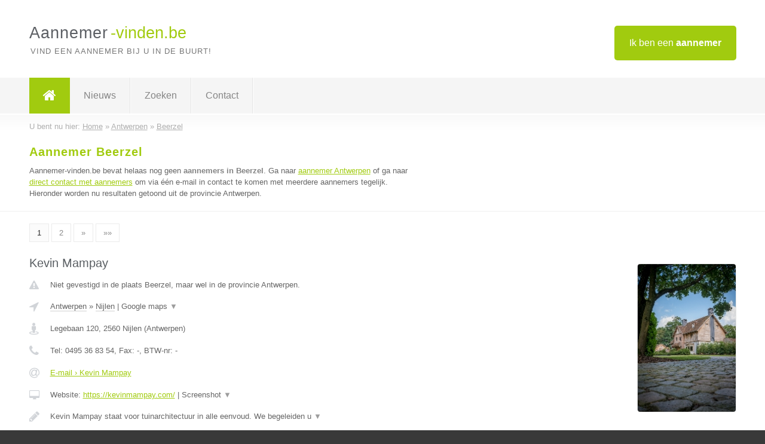

--- FILE ---
content_type: text/html; charset=utf-8
request_url: https://www.aannemer-vinden.be/aannemer/antwerpen/beerzel
body_size: 9590
content:

<!DOCTYPE html>
<html xmlns="http://www.w3.org/1999/xhtml" xml:lang="nl" lang="nl" dir="ltr">
<head>
<!-- Copyright https://www.jbb-media.nl -->
<title>Aannemer Beerzel | Alle aannemers in de plaats Beerzel.</title>
<meta http-equiv="Content-Type" content="text/html; charset=UTF-8" />
<meta property="og:title" content="Aannemer Beerzel | Alle aannemers in de plaats Beerzel." />
<meta property="og:type" content="website" />
<meta property="og:url" content="https://www.aannemer-vinden.be/aannemer/antwerpen/beerzel" />
<meta property="og:image" content="https://www.aannemer-vinden.be/img/social-og-image.png" />
<meta property="og:description" content="Aannemer Beerzel? Vind snel en eenvoudig aannemers in de plaats Beerzel." />
<meta name="viewport" content="width=device-width, initial-scale=1" />
<meta name="description" content="Aannemer Beerzel? Vind snel en eenvoudig aannemers in de plaats Beerzel." />
<meta name="keywords" content="Antwerpen,aannemer,aannemers" />
<meta name="robots" content="index, follow" />
<meta content="IE=edge" http-equiv="X-UA-Compatible" />
<link rel="canonical" href="https://www.aannemer-vinden.be/aannemer/antwerpen/beerzel" />
<link rel="apple-touch-icon" sizes="180x180" href="https://www.aannemer-vinden.be/apple-touch-icon.png" />
<link rel="icon" type="image/png" sizes="32x32" href="https://www.aannemer-vinden.be/favicon-32x32.png" />
<link rel="icon" type="image/png" sizes="16x16" href="https://www.aannemer-vinden.be/favicon-16x16.png" />
<link rel="manifest" href="https://www.aannemer-vinden.be/site.webmanifest" />
<link rel="mask-icon" href="https://www.aannemer-vinden.be/safari-pinned-tab.svg" color="#a1cb0f" />
<meta name="msapplication-TileColor" content="#a1cb0f" />
<meta name="theme-color" content="#ffffff" />
<link rel="stylesheet" href="https://www.aannemer-vinden.be/lay-out/style-1615649543.css" />
<meta name="google-site-verification" content="9vJErGuIDHgCGNcY3cyJap2bQ9a4XKy3E6HnI8e-G-8" />
</head>
<body itemscope itemtype="https://schema.org/WebPage">

<div id="bar_top">
	<div class="container clearfix">
		<div id="companies"><a href="https://www.aannemer-vinden.be/bedrijven.html" title="Ik ben een aannemer">Ik ben een <strong>aannemer</strong></a></div>

		<div id="logo">
			<a href="https://www.aannemer-vinden.be" title="Aannemer"><span class="logo_split_a">Aannemer</span><span class="logo_split_b">-vinden.be</span></a>
			<span class="slogan">Vind een aannemer bij u in de buurt!</span>
		</div>
	</div>
</div>



<div id="bar_menu">
	<div class="container clearfix">
		<button type="button" id="show-menu" onclick="menu_toggle(); return false;"><i class="fa fa-navicon"></i></button>
		<ul id="menu">
			<li class="home"><a href="https://www.aannemer-vinden.be" title="Aannemer"><i class="fa fa-home"></i></a></li>
			<li><a href="https://www.aannemer-vinden.be/nieuws.html" title="Aannemer nieuws">Nieuws</a></li>
			<li><a href="https://www.aannemer-vinden.be/zoeken.html" title="Zoeken Aannemers">Zoeken</a></li>
			<li><a href="https://www.aannemer-vinden.be/contact.html" title="Contact met Aannemer-vinden.be">Contact</a></li>

			
		</ul>
	</div>
</div>


	<div id="bar_breadcrumbs">
		<div class="container">
			U bent nu hier: <span itemprop="itemListElement" itemscope itemtype="https://schema.org/ListItem"><a href="https://www.aannemer-vinden.be" title="Home" itemprop="item"><span itemprop="name">Home</span></a><meta itemprop="position" content="1" /></span> &raquo; <span itemprop="itemListElement" itemscope itemtype="https://schema.org/ListItem"><a href="https://www.aannemer-vinden.be/aannemer/antwerpen" title="Aannemer Antwerpen" itemprop="item"><span itemprop="name">Antwerpen</span></a><meta itemprop="position" content="2" /></span> &raquo; <span itemprop="itemListElement" itemscope itemtype="https://schema.org/ListItem"><a href="https://www.aannemer-vinden.be/aannemer/antwerpen/beerzel" title="Aannemer Beerzel" itemprop="item"><span itemprop="name">Beerzel</span></a><meta itemprop="position" content="3" /></span>		</div>
	</div>

	
		<div id="bar_intro">
			<div class="container clearfix">
				<div class="left">
					<h1 title="Aannemer Beerzel">Aannemer Beerzel</h1>

					
<p>
						Aannemer-vinden.be bevat helaas nog geen <b>aannemers in Beerzel</b>. Ga naar <a href="https://www.aannemer-vinden.be/aannemer/antwerpen" title="Aannemer Antwerpen">aannemer Antwerpen</a>
						of ga naar <a href="https://www.aannemer-vinden.be/direct-contact.html" title="Direct contact met aannemers">direct contact met aannemers</a> om via &eacute;&eacute;n e-mail in contact te komen met meerdere aannemers tegelijk.
					Hieronder worden nu resultaten getoond uit de provincie Antwerpen.
</p>
				</div>

				<div class="right"></div>
			</div>
		</div>

		<div class="bar_nav">
			<div class="container">
				<a href="https://www.aannemer-vinden.be/aannemer/antwerpen/beerzel" class="highlight" title="Pagina 1">1</a> 
<a href="https://www.aannemer-vinden.be/aannemer/antwerpen/beerzel/2" title="Pagina 2">2</a> 
<a href="https://www.aannemer-vinden.be/aannemer/antwerpen/beerzel/2" title="Pagina 2">&raquo;</a> 
<a href="https://www.aannemer-vinden.be/aannemer/antwerpen/beerzel/2" title="Pagina 2">&raquo;&raquo;</a> 
			</div>
		</div>

		<div id="cont_results" class="multiple">
			
<div class="bar_result" itemscope itemtype="https://schema.org/LocalBusiness">
	<div class="container clearfix">
	<div class="result_left">
		<h2><a href="https://www.aannemer-vinden.be/aannemer/antwerpen/nijlen/kevin-mampay" title="Kevin Mampay"><span itemprop="name">Kevin Mampay</span></a></h2>
		<div class="table_result">
			<div class="row">
				<div class="col_a">
					<i class="fa fa-exclamation-triangle small" title="Mededeling &#8250; Kevin Mampay"></i>
				</div>
				<div class="col_b">
					Niet gevestigd in de plaats Beerzel, maar wel in de provincie Antwerpen.
				</div>
			</div>
			<div class="row">
				<div class="col_a">
					<i class="fa fa-location-arrow" title="Provincie en plaats &#8250; Kevin Mampay"></i>
				</div>
				<div class="col_b">
					<a href="https://www.aannemer-vinden.be/aannemer/antwerpen" class="a_alternative" title="Aannemer Antwerpen">Antwerpen</a>
					&raquo; <a href="https://www.aannemer-vinden.be/aannemer/antwerpen/nijlen" class="a_alternative" title="Aannemer Nijlen">Nijlen</a>
	 				| <a href="#" onclick="switch_jbb(338,'googlemap','');return false;" class="a_astext" id="change_googlemap_338" title="Google map &#8250; Kevin Mampay">Google maps <span class="color_a">&#9660;</span></a><div class="maxwidth"><div id="show_googlemap_338" data-title="Kevin Mampay" data-company="Kevin Mampay"  data-address="Legebaan 120" data-zipcode="2560" data-place="Nijlen" data-country="Belgie" data-lat="51.148472" data-lng="4.684465"></div></div>
				</div>
			</div>
			<div class="row">
				<div class="col_a">
					<i class="fa fa-street-view" title="Informatie &#8250; Kevin Mampay"></i>
				</div>
				<div class="col_b" itemprop="address" itemscope itemtype="https://schema.org/PostalAddress">
					<span itemprop="streetAddress">Legebaan 120</span>, <span itemprop="postalCode">2560</span> <span itemprop="addressLocality">Nijlen</span> (<span itemprop="addressRegion">Antwerpen</span>)
				</div>
			</div>
			<div class="row">
				<div class="col_a">
					<i class="fa fa-phone" title="Telefoonnummer &#8250; Kevin Mampay"></i>
				</div>
				<div class="col_b">
					Tel: <span itemprop="telephone">0495 36 83 54</span>, 
					Fax: <span itemprop="faxNumber">-</span>,
					BTW-nr: <span itemprop="taxID">-</span>
				</div>
			</div>
			<div class="row">
				<div class="col_a">
					<i class="fa fa-at" title="E-mail &#8250; Kevin Mampay"></i>
				</div>
				<div class="col_b">
					<a href="https://www.aannemer-vinden.be/e-mail/kevin-mampay" title="E-mail &#8250; Kevin Mampay">E-mail &#8250; Kevin Mampay</a>
				</div>
			</div>
			<div class="row">
				<div class="col_a">
					<i class="fa fa-desktop small" title="Website &#8250; Kevin Mampay"></i>
				</div>
				<div class="col_b">
 					Website: <a href="https://kevinmampay.com/" title="Kevin Mampay" onclick="count(338,this.href); return false;" itemprop="item">https://kevinmampay.com/</a> | <a href="#" onclick="switch_jbb(338,'screenshot','https://kevinmampay.com/');return false;" class="a_astext" id="change_screenshot_338" title="Screenshot &#8250; Kevin Mampay">Screenshot <span class="color_a">&#9660;</span></a><br /><div class="maxwidth"><div id="show_screenshot_338"></div></div>
				</div>
			</div>
			<div class="row">
				<div class="col_a">
					<i class="fa fa-pencil" title="Beschrijving &#8250; Kevin Mampay"></i>
				</div>
				<div class="col_b" itemprop="description" content="Kevin Mampay staat voor tuinarchitectuur in alle eenvoud. We begeleiden u van een vooruitstrevend en onderhoudsvriendelijk tuinontwerp tot de uitvoering ervan. Geen nutteloze kosten en onnodige werkuren, maar een efficiënt stappenplan naargelang uw budget en doe-het-zelfbehoefte.">
					<div class="clickable_container">
						<a href="#" onclick="switch_jbb(338,'beschrijving','');return false;" class="clickable_ahref" title="Toon / verberg hele beschrijving &#8250; Kevin Mampay"></a>
						Kevin Mampay staat voor tuinarchitectuur in alle eenvoud. We begeleiden u
						<span id="expand_beschrijving_338"><span class="color_a">&#9660;</span></span>
						<div id="hide_beschrijving_338" class="inline">
							 van een vooruitstrevend en onderhoudsvriendelijk tuinontwerp tot de uitvoering ervan. Geen nutteloze kosten en onnodige werkuren, maar een efficiënt stappenplan naargelang uw budget en doe-het-zelfbehoefte.
							<span class="color_a">&#9650;</span>
						</div>
					</div>
				</div>
			</div>
			<div class="row">
				<div class="col_a">
					<i class="fa fa-tags small" title="Diensten &#8250; Kevin Mampay"></i>
				</div>
				<div class="col_b">
					Diensten: Tuinrealisatie, Tuinontwerp, Tuindesign, Landschapsarchitectuur
				</div>
			</div>
			<div class="row">
				<div class="col_a">
					<i class="fa fa-clock-o" title="Openingstijden &#8250; Kevin Mampay"></i>
				</div>
				<div class="col_b">
					Er wordt gewerkt op afspraak.
				</div>
			</div>
			<div class="row">
				<div class="col_a">
					<i class="fa fa-comments" title="Activiteit &#8250; Kevin Mampay"></i>
				</div>
				<div class="col_b">
					<a href="#" onclick="switch_jbb(338,'facebook','https://www.facebook.com/makeconcepts/');return false;" class="a_astext" id="change_facebook_338" title="Laatste facebook posts &#8250; Kevin Mampay">Laatste facebook posts <span class="color_a">&#9660;</span></a>
					<div class="maxwidth"><div id="show_activiteit_338"></div></div>
				</div>
			</div>
			<div class="row">
				<div class="col_a">
					<i class="fa fa-user" title="Sociale Media &#8250; Kevin Mampay"></i>
				</div>
				<div class="col_b">
					Sociale media:
					<div class="social_links">
						<a href="javascript:alert('Dit bedrijf heeft nog geen Twitter...');" title="Twitter &#8250; Kevin Mampay" class="disable"><i class="fa fa-twitter"></i></a>
						<a href="https://www.facebook.com/makeconcepts/" title="Facebook &#8250; Kevin Mampay" onclick="open_blank(this.href); return false;"><i class="fa fa-facebook"></i></a>
						<a href="javascript:alert('Dit bedrijf heeft nog geen Linkedin...');"  title="Linkedin &#8250; Kevin Mampay" class="disable"><i class="fa fa-linkedin"></i></a>
						<a href="javascript:alert('Dit bedrijf heeft nog geen Youtube...');"  title="Youtube &#8250; Kevin Mampay" class="disable"><i class="fa fa-caret-right"></i></a>
					</div>
				</div>
			</div>
		</div>
	</div>
	<div class="result_right">
		<img src="https://www.aannemer-vinden.be/afbeelding/kevin-mampay-2.jpg" width="166" height="250" alt="Afbeelding &#8250; Kevin Mampay" title="Afbeelding &#8250; Kevin Mampay" class="img_multiple" />
	</div>
	<br class="clear" />
	<div class="result_bottom">
		<div class="result_button">
			<a href="https://www.aannemer-vinden.be/aannemer/antwerpen/nijlen/kevin-mampay" title="Kevin Mampay">Bekijk volledig profiel</a>
		</div>
		<a href="#" title="Ga naar de boven" class="result_gototop"><i class="fa fa-caret-up"></i></a>
	</div>
	</div>
</div>



<div class="bar_result" itemscope itemtype="https://schema.org/LocalBusiness">
	<div class="container clearfix">
	<div class="result_left">
		<h2><a href="https://www.aannemer-vinden.be/aannemer/antwerpen/lier/lier-cleaning" title="Lier Cleaning"><span itemprop="name">Lier Cleaning</span></a></h2>
		<div class="table_result">
			<div class="row">
				<div class="col_a">
					<i class="fa fa-exclamation-triangle small" title="Mededeling &#8250; Lier Cleaning"></i>
				</div>
				<div class="col_b">
					Niet gevestigd in de plaats Beerzel, maar wel in de provincie Antwerpen.
				</div>
			</div>
			<div class="row">
				<div class="col_a">
					<i class="fa fa-location-arrow" title="Provincie en plaats &#8250; Lier Cleaning"></i>
				</div>
				<div class="col_b">
					<a href="https://www.aannemer-vinden.be/aannemer/antwerpen" class="a_alternative" title="Aannemer Antwerpen">Antwerpen</a>
					&raquo; <a href="https://www.aannemer-vinden.be/aannemer/antwerpen/lier" class="a_alternative" title="Aannemer Lier">Lier</a>
	 				| <a href="#" onclick="switch_jbb(436,'googlemap','');return false;" class="a_astext" id="change_googlemap_436" title="Google map &#8250; Lier Cleaning">Google maps <span class="color_a">&#9660;</span></a><div class="maxwidth"><div id="show_googlemap_436" data-title="Lier Cleaning" data-company="Lier Cleaning"  data-address="Blokstraat 88/3" data-zipcode="2500" data-place="Lier" data-country="Belgie" data-lat="51.135559" data-lng="4.574035"></div></div>
				</div>
			</div>
			<div class="row">
				<div class="col_a">
					<i class="fa fa-street-view" title="Informatie &#8250; Lier Cleaning"></i>
				</div>
				<div class="col_b" itemprop="address" itemscope itemtype="https://schema.org/PostalAddress">
					<span itemprop="streetAddress">Blokstraat 88/3</span>, <span itemprop="postalCode">2500</span> <span itemprop="addressLocality">Lier</span> (<span itemprop="addressRegion">Antwerpen</span>)
				</div>
			</div>
			<div class="row">
				<div class="col_a">
					<i class="fa fa-phone" title="Telefoonnummer &#8250; Lier Cleaning"></i>
				</div>
				<div class="col_b">
					Tel: <span itemprop="telephone">0484769366</span>, 
					Fax: <span itemprop="faxNumber">-</span>,
					BTW-nr: <span itemprop="taxID">BE0739818307</span>
				</div>
			</div>
			<div class="row">
				<div class="col_a">
					<i class="fa fa-at" title="E-mail &#8250; Lier Cleaning"></i>
				</div>
				<div class="col_b">
					<a href="https://www.aannemer-vinden.be/e-mail/lier-cleaning" title="E-mail &#8250; Lier Cleaning">E-mail &#8250; Lier Cleaning</a>
				</div>
			</div>
			<div class="row">
				<div class="col_a">
					<i class="fa fa-desktop small" title="Website &#8250; Lier Cleaning"></i>
				</div>
				<div class="col_b">
 					Website: <a href="http://www.liercleaning.be" title="Lier Cleaning" onclick="count(436,this.href); return false;" itemprop="item">http://www.liercleaning.be</a> | <a href="#" onclick="switch_jbb(436,'screenshot','http://www.liercleaning.be');return false;" class="a_astext" id="change_screenshot_436" title="Screenshot &#8250; Lier Cleaning">Screenshot <span class="color_a">&#9660;</span></a><br /><div class="maxwidth"><div id="show_screenshot_436"></div></div>
				</div>
			</div>
			<div class="row">
				<div class="col_a">
					<i class="fa fa-pencil" title="Beschrijving &#8250; Lier Cleaning"></i>
				</div>
				<div class="col_b" itemprop="description" content="Hallo, wij zijn een schoonmaakbedrijf vanuit Lier">
					Hallo, wij zijn een schoonmaakbedrijf vanuit Lier
				</div>
			</div>
			<div class="row">
				<div class="col_a">
					<i class="fa fa-tags small" title="Diensten &#8250; Lier Cleaning"></i>
				</div>
				<div class="col_b">
					<div class="clickable_container">
						<a href="#" onclick="switch_jbb(436,'diensten','');return false;" class="clickable_ahref" title="Toon / verberg alle diensten &#8250; Lier Cleaning"></a>
						Schoonmaak kantoren, Schoonmaak huizen , app, Schoonmaak lege panden,
						<span id="expand_diensten_436"><span class="color_a">&#9660;</span></span>
						<div id="hide_diensten_436" class="inline">
							 Schoonmaak ramen, Schoonmaak bedrijven
							<span class="color_a">&#9650;</span>
						</div>
					</div>
				</div>
			</div>
			<div class="row">
				<div class="col_a">
					<i class="fa fa-clock-o" title="Openingstijden &#8250; Lier Cleaning"></i>
				</div>
				<div class="col_b">
					<a href="#" onclick="switch_jbb(436,'openingstijden','');return false;" class="a_astext" id="change_openingstijden_436" title="Openingstijden &#8250; Lier Cleaning">Openingstijden <span class="color_a">&#9660;</span></a>
					<div id="hide_openingstijden_436">
						<div class="clickable_container">
							<a href="#" onclick="switch_jbb(436,'openingstijden','');return false;" class="clickable_ahref" title="Verberg openingstijden"></a>
							<div class="openingstijden">
	<table>
		<tr>
			<td>Maandag:</td>
			<td><span itemprop="openingHours" content="Mo 06:00-21:00">06:00 - 21:00</span></td>
		</tr>
		<tr>
			<td>Dinsdag:</td>
			<td><span itemprop="openingHours" content="Tu 06:00-21:00">06:00 - 21:00</span></td>
		</tr>
		<tr>
			<td>Woensdag:</td>
			<td><span itemprop="openingHours" content="We 06:00-21:00">06:00 - 21:00</span></td>
		</tr>
		<tr>
			<td>Donderdag:</td>
			<td><span itemprop="openingHours" content="Th 06:00-21:00">06:00 - 21:00</span></td>
		</tr>
		<tr>
			<td>Vrijdag:</td>
			<td><span itemprop="openingHours" content="Fr 06:00-21:00">06:00 - 21:00</span></td>
		</tr>
		<tr>
			<td>Zaterdag:</td>
			<td><span itemprop="openingHours" content="Sa 06:00-21:00">06:00 - 21:00</span></td>
		</tr>
		<tr>
			<td>Zondag:</td>
			<td><span itemprop="openingHours" content="Su 06:00-21:00">06:00 - 21:00</span></td>
		</tr>
	</table>
</div>

						</div>
					</div>
				</div>
			</div>
			<div class="row">
				<div class="col_a">
					<i class="fa fa-comments" title="Activiteit &#8250; Lier Cleaning"></i>
				</div>
				<div class="col_b">
					<a href="#" onclick="switch_jbb(436,'facebook','https://www.facebook.com/Lier-Cleaning-113908603574436');return false;" class="a_astext" id="change_facebook_436" title="Laatste facebook posts &#8250; Lier Cleaning">Laatste facebook posts <span class="color_a">&#9660;</span></a>
					<div class="maxwidth"><div id="show_activiteit_436"></div></div>
				</div>
			</div>
			<div class="row">
				<div class="col_a">
					<i class="fa fa-user" title="Sociale Media &#8250; Lier Cleaning"></i>
				</div>
				<div class="col_b">
					Sociale media:
					<div class="social_links">
						<a href="javascript:alert('Twitter onbekend...');" title="Twitter &#8250; Lier Cleaning" class="disable"><i class="fa fa-twitter"></i></a>
						<a href="https://www.facebook.com/Lier-Cleaning-113908603574436" title="Facebook &#8250; Lier Cleaning" onclick="open_blank(this.href); return false;"><i class="fa fa-facebook"></i></a>
						<a href="https://www.linkedin.com/in/dorentina-ismajli-2050b81bb/" title="Linkedin &#8250; Lier Cleaning" onclick="open_blank(this.href); return false;"><i class="fa fa-linkedin"></i></a>
						<a href="javascript:alert('Youtube onbekend...');"  title="Youtube &#8250; Lier Cleaning" class="disable"><i class="fa fa-caret-right"></i></a>
					</div>
				</div>
			</div>
		</div>
	</div>
	<div class="result_right">
		<img src="https://www.aannemer-vinden.be/afbeelding/lier-cleaning-2.jpg" width="250" height="149" alt="Afbeelding &#8250; Lier Cleaning" title="Afbeelding &#8250; Lier Cleaning" class="img_multiple" />
	</div>
	<br class="clear" />
	<div class="result_bottom">
		<div class="result_button">
			<a href="https://www.aannemer-vinden.be/aannemer/antwerpen/lier/lier-cleaning" title="Lier Cleaning">Bekijk volledig profiel</a>
		</div>
		<a href="#" title="Ga naar de boven" class="result_gototop"><i class="fa fa-caret-up"></i></a>
	</div>
	</div>
</div>



<div class="bar_result" itemscope itemtype="https://schema.org/LocalBusiness">
	<div class="container clearfix">
	<div class="result_left">
		<h2><a href="https://www.aannemer-vinden.be/aannemer/antwerpen/antwerpen/antwerpse-stralingswerken" title="Antwerpse-stralingswerken"><span itemprop="name">Antwerpse-stralingswerken</span></a></h2>
		<div class="table_result">
			<div class="row">
				<div class="col_a">
					<i class="fa fa-exclamation-triangle small" title="Mededeling &#8250; Antwerpse-stralingswerken"></i>
				</div>
				<div class="col_b">
					Niet gevestigd in de plaats Beerzel, maar wel in de provincie Antwerpen.
				</div>
			</div>
			<div class="row">
				<div class="col_a">
					<i class="fa fa-location-arrow" title="Provincie en plaats &#8250; Antwerpse-stralingswerken"></i>
				</div>
				<div class="col_b">
					<a href="https://www.aannemer-vinden.be/aannemer/antwerpen" class="a_alternative" title="Aannemer Antwerpen">Antwerpen</a>
					&raquo; <a href="https://www.aannemer-vinden.be/aannemer/antwerpen/antwerpen" class="a_alternative" title="Aannemer Antwerpen">Antwerpen</a>
	 				| <a href="#" onclick="switch_jbb(340,'googlemap','');return false;" class="a_astext" id="change_googlemap_340" title="Google map &#8250; Antwerpse-stralingswerken">Google maps <span class="color_a">&#9660;</span></a><div class="maxwidth"><div id="show_googlemap_340" data-title="Antwerpse-stralingswerken" data-company="Antwerpse-stralingswerken"  data-address="Stijgbeugelstraat 24A" data-zipcode="2020" data-place="Antwerpen" data-country="Belgie" data-lat="51.182514" data-lng="4.382365"></div></div>
				</div>
			</div>
			<div class="row">
				<div class="col_a">
					<i class="fa fa-street-view" title="Informatie &#8250; Antwerpse-stralingswerken"></i>
				</div>
				<div class="col_b" itemprop="address" itemscope itemtype="https://schema.org/PostalAddress">
					<span itemprop="streetAddress">Stijgbeugelstraat 24A</span>, <span itemprop="postalCode">2020</span> <span itemprop="addressLocality">Antwerpen</span> (<span itemprop="addressRegion">Antwerpen</span>)
				</div>
			</div>
			<div class="row">
				<div class="col_a">
					<i class="fa fa-phone" title="Telefoonnummer &#8250; Antwerpse-stralingswerken"></i>
				</div>
				<div class="col_b">
					Tel: <span itemprop="telephone">0486151849</span>, 
					Fax: <span itemprop="faxNumber">-</span>,
					BTW-nr: <span itemprop="taxID">-</span>
				</div>
			</div>
			<div class="row">
				<div class="col_a">
					<i class="fa fa-at" title="E-mail &#8250; Antwerpse-stralingswerken"></i>
				</div>
				<div class="col_b">
					<a href="https://www.aannemer-vinden.be/e-mail/antwerpse-stralingswerken" title="E-mail &#8250; Antwerpse-stralingswerken">E-mail &#8250; Antwerpse-stralingswerken</a>
				</div>
			</div>
			<div class="row">
				<div class="col_a">
					<i class="fa fa-desktop small" title="Website &#8250; Antwerpse-stralingswerken"></i>
				</div>
				<div class="col_b">
 					Website: <a href="https://www.antwerpse-stralingswerken.be" title="Antwerpse-stralingswerken" onclick="count(340,this.href); return false;" itemprop="item">https://www.antwerpse-stralingswerken.be</a> | <a href="#" onclick="switch_jbb(340,'screenshot','https://www.antwerpse-stralingswerken.be');return false;" class="a_astext" id="change_screenshot_340" title="Screenshot &#8250; Antwerpse-stralingswerken">Screenshot <span class="color_a">&#9660;</span></a><br /><div class="maxwidth"><div id="show_screenshot_340"></div></div>
				</div>
			</div>
			<div class="row">
				<div class="col_a">
					<i class="fa fa-pencil" title="Beschrijving &#8250; Antwerpse-stralingswerken"></i>
				</div>
				<div class="col_b" itemprop="description" content="Wenst u iets te zandstralen, uw zolder, trap of meubels te restaureren? Dan moet u bij Antwerpse-stralingswerken zijn.

Contacteer een gepassioneerde zandstraler.
Wij staan u graag vrijblijvende bij met advies of offerte.">
					<div class="clickable_container">
						<a href="#" onclick="switch_jbb(340,'beschrijving','');return false;" class="clickable_ahref" title="Toon / verberg hele beschrijving &#8250; Antwerpse-stralingswerken"></a>
						Wenst u iets te zandstralen, uw zolder, trap of meubels te restaureren? Dan
						<span id="expand_beschrijving_340"><span class="color_a">&#9660;</span></span>
						<div id="hide_beschrijving_340" class="inline">
							 moet u bij Antwerpse-stralingswerken zijn.<br />
<br />
Contacteer een gepassioneerde zandstraler.<br />
Wij staan u graag vrijblijvende bij met advies of offerte.
							<span class="color_a">&#9650;</span>
						</div>
					</div>
				</div>
			</div>
			<div class="row">
				<div class="col_a">
					<i class="fa fa-tags small" title="Diensten &#8250; Antwerpse-stralingswerken"></i>
				</div>
				<div class="col_b">
					<div class="clickable_container">
						<a href="#" onclick="switch_jbb(340,'diensten','');return false;" class="clickable_ahref" title="Toon / verberg alle diensten &#8250; Antwerpse-stralingswerken"></a>
						Zandstralen, Meubel restauratie, Trap restauratie, Gevelstralen,
						<span id="expand_diensten_340"><span class="color_a">&#9660;</span></span>
						<div id="hide_diensten_340" class="inline">
							 Parelstralen, Glasparelstralen, Meubels zandstralen, Trap zandstralen, Velgen zandstraal, Roest verwijderen
							<span class="color_a">&#9650;</span>
						</div>
					</div>
				</div>
			</div>
			<div class="row">
				<div class="col_a">
					<i class="fa fa-clock-o" title="Openingstijden &#8250; Antwerpse-stralingswerken"></i>
				</div>
				<div class="col_b">
					Er wordt gewerkt op afspraak.
				</div>
			</div>
			<div class="row">
				<div class="col_a">
					<i class="fa fa-comments" title="Activiteit &#8250; Antwerpse-stralingswerken"></i>
				</div>
				<div class="col_b">
					<a href="#" onclick="switch_jbb(340,'facebook','https://www.facebook.com/AntwerpseStralingswerken/');return false;" class="a_astext" id="change_facebook_340" title="Laatste facebook posts &#8250; Antwerpse-stralingswerken">Laatste facebook posts <span class="color_a">&#9660;</span></a>
					<div class="maxwidth"><div id="show_activiteit_340"></div></div>
				</div>
			</div>
			<div class="row">
				<div class="col_a">
					<i class="fa fa-user" title="Sociale Media &#8250; Antwerpse-stralingswerken"></i>
				</div>
				<div class="col_b">
					Sociale media:
					<div class="social_links">
						<a href="javascript:alert('Twitter onbekend...');" title="Twitter &#8250; Antwerpse-stralingswerken" class="disable"><i class="fa fa-twitter"></i></a>
						<a href="https://www.facebook.com/AntwerpseStralingswerken/" title="Facebook &#8250; Antwerpse-stralingswerken" onclick="open_blank(this.href); return false;"><i class="fa fa-facebook"></i></a>
						<a href="javascript:alert('Linkedin onbekend...');"  title="Linkedin &#8250; Antwerpse-stralingswerken" class="disable"><i class="fa fa-linkedin"></i></a>
						<a href="javascript:alert('Youtube onbekend...');"  title="Youtube &#8250; Antwerpse-stralingswerken" class="disable"><i class="fa fa-caret-right"></i></a>
					</div>
				</div>
			</div>
		</div>
	</div>
	<div class="result_right">
		<img src="https://www.aannemer-vinden.be/afbeelding/antwerpse-stralingswerken-2.jpg" width="250" height="187" alt="Afbeelding &#8250; Antwerpse-stralingswerken" title="Afbeelding &#8250; Antwerpse-stralingswerken" class="img_multiple" />
	</div>
	<br class="clear" />
	<div class="result_bottom">
		<div class="result_button">
			<a href="https://www.aannemer-vinden.be/aannemer/antwerpen/antwerpen/antwerpse-stralingswerken" title="Antwerpse-stralingswerken">Bekijk volledig profiel</a>
		</div>
		<a href="#" title="Ga naar de boven" class="result_gototop"><i class="fa fa-caret-up"></i></a>
	</div>
	</div>
</div>



<div class="bar_result" itemscope itemtype="https://schema.org/LocalBusiness">
	<div class="container clearfix">
	<div class="result_left">
		<h2><a href="https://www.aannemer-vinden.be/aannemer/antwerpen/niel/modeno" title="Modeno"><span itemprop="name">Modeno</span></a></h2>
		<div class="table_result">
			<div class="row">
				<div class="col_a">
					<i class="fa fa-exclamation-triangle small" title="Mededeling &#8250; Modeno"></i>
				</div>
				<div class="col_b">
					Niet gevestigd in de plaats Beerzel, maar wel in de provincie Antwerpen.
				</div>
			</div>
			<div class="row">
				<div class="col_a">
					<i class="fa fa-location-arrow" title="Provincie en plaats &#8250; Modeno"></i>
				</div>
				<div class="col_b">
					<a href="https://www.aannemer-vinden.be/aannemer/antwerpen" class="a_alternative" title="Aannemer Antwerpen">Antwerpen</a>
					&raquo; <a href="https://www.aannemer-vinden.be/aannemer/antwerpen/niel" class="a_alternative" title="Aannemer Niel">Niel</a>
	 				| <a href="#" onclick="switch_jbb(410,'googlemap','');return false;" class="a_astext" id="change_googlemap_410" title="Google map &#8250; Modeno">Google maps <span class="color_a">&#9660;</span></a><div class="maxwidth"><div id="show_googlemap_410" data-title="Modeno" data-company="Modeno"  data-address="Antwerpsestraat 30b" data-zipcode="2845" data-place="Niel" data-country="Belgie" data-lat="51.10807" data-lng="4.329838"></div></div>
				</div>
			</div>
			<div class="row">
				<div class="col_a">
					<i class="fa fa-street-view" title="Informatie &#8250; Modeno"></i>
				</div>
				<div class="col_b" itemprop="address" itemscope itemtype="https://schema.org/PostalAddress">
					<span itemprop="streetAddress">Antwerpsestraat 30b</span>, <span itemprop="postalCode">2845</span> <span itemprop="addressLocality">Niel</span> (<span itemprop="addressRegion">Antwerpen</span>)
				</div>
			</div>
			<div class="row">
				<div class="col_a">
					<i class="fa fa-phone" title="Telefoonnummer &#8250; Modeno"></i>
				</div>
				<div class="col_b">
					Tel: <span itemprop="telephone">0456197245</span>, 
					Fax: <span itemprop="faxNumber">-</span>,
					BTW-nr: <span itemprop="taxID">-</span>
				</div>
			</div>
			<div class="row">
				<div class="col_a">
					<i class="fa fa-at" title="E-mail &#8250; Modeno"></i>
				</div>
				<div class="col_b">
					<a href="https://www.aannemer-vinden.be/e-mail/modeno" title="E-mail &#8250; Modeno">E-mail &#8250; Modeno</a>
				</div>
			</div>
			<div class="row">
				<div class="col_a">
					<i class="fa fa-desktop small" title="Website &#8250; Modeno"></i>
				</div>
				<div class="col_b">
 					Website: <a href="https://modenogroep.be/" title="Modeno" onclick="count(410,this.href); return false;" itemprop="item">https://modenogroep.be/</a> | <a href="#" onclick="switch_jbb(410,'screenshot','https://modenogroep.be/');return false;" class="a_astext" id="change_screenshot_410" title="Screenshot &#8250; Modeno">Screenshot <span class="color_a">&#9660;</span></a><br /><div class="maxwidth"><div id="show_screenshot_410"></div></div>
				</div>
			</div>
			<div class="row">
				<div class="col_a">
					<i class="fa fa-pencil" title="Beschrijving &#8250; Modeno"></i>
				</div>
				<div class="col_b" itemprop="description" content="Wij zijn MODENO, een bouwonderneming die een team van vakmensen bezit voor alle nieuwbouwprojecten en totaalrenovaties. U als bouwheer kan ons aannemersbedrijf  inschakelen voor een “all in pakket” zonder dat u meerdere aannemers moet raadplegen. Want wij bieden u een renovatie of nieuwbouw van kelder tot dak. Zo bespaard u geld, tijd en moeite.

Wij hebben een fysieke vestiging in Niel (een gemeente in de welbekende Rupelstreek).

Ons grootschalig bouwbedrijf bestaat enkel en alleen uit de beste vakmensen.
Voor elk werk een gespecialiseerde vakman onder correct toezicht van één van onze projectcoördinatoren.

Met kennis van zaken willen wij ons steentje bijdragen aan uw project, uw droom, uw (t)huis.

Wij als aannemer zijn actief in volgende Rupelgemeenten: Niel, Boom, Schelle, Hemiksem, Rumst – Reet – Terhagen alsook in Aartselaar en Willebroek. Naargelang de grootte van het project of al dan niet een openbare aanbesteding kunnen wij ons team verder dan de aangegeven regio uitsturen.

Met al uw wensen/vragen in verband met bouwen, verbouwen en renoveren kunt u bij ons terecht. Wij bieden u zelfs een gratis en volledig vrijblijvende offerte aan!

Aarzel niet om contact met ons op te nemen, wij nodigen u graag uit voor een kosteloos kennismakingsgesprek in onze fysieke vestiging te Antwerpsestraat 30B, in Niel.">
					<div class="clickable_container">
						<a href="#" onclick="switch_jbb(410,'beschrijving','');return false;" class="clickable_ahref" title="Toon / verberg hele beschrijving &#8250; Modeno"></a>
						Wij zijn MODENO, een bouwonderneming die een team van vakmensen bezit voor
						<span id="expand_beschrijving_410"><span class="color_a">&#9660;</span></span>
						<div id="hide_beschrijving_410" class="inline">
							 alle nieuwbouwprojecten en totaalrenovaties. U als bouwheer kan ons aannemersbedrijf  inschakelen voor een “all in pakket” zonder dat u meerdere aannemers moet raadplegen. Want wij bieden u een renovatie of nieuwbouw van kelder tot dak. Zo bespaard u geld, tijd en moeite.<br />
<br />
Wij hebben een fysieke vestiging in Niel (een gemeente in de welbekende Rupelstreek).<br />
<br />
Ons grootschalig bouwbedrijf bestaat enkel en alleen uit de beste vakmensen.<br />
Voor elk werk een gespecialiseerde vakman onder correct toezicht van één van onze projectcoördinatoren.<br />
<br />
Met kennis van zaken willen wij ons steentje bijdragen aan uw project, uw droom, uw (t)huis.<br />
<br />
Wij als aannemer zijn actief in volgende Rupelgemeenten: Niel, Boom, Schelle, Hemiksem, Rumst – Reet – Terhagen alsook in Aartselaar en Willebroek. Naargelang de grootte van het project of al dan niet een openbare aanbesteding kunnen wij ons team verder dan de aangegeven regio uitsturen.<br />
<br />
Met al uw wensen/vragen in verband met bouwen, verbouwen en renoveren kunt u bij ons terecht. Wij bieden u zelfs een gratis en volledig vrijblijvende offerte aan!<br />
<br />
Aarzel niet om contact met ons op te nemen, wij nodigen u graag uit voor een kosteloos kennismakingsgesprek in onze fysieke vestiging te Antwerpsestraat 30B, in Niel.
							<span class="color_a">&#9650;</span>
						</div>
					</div>
				</div>
			</div>
			<div class="row">
				<div class="col_a">
					<i class="fa fa-tags small" title="Diensten &#8250; Modeno"></i>
				</div>
				<div class="col_b">
					<div class="clickable_container">
						<a href="#" onclick="switch_jbb(410,'diensten','');return false;" class="clickable_ahref" title="Toon / verberg alle diensten &#8250; Modeno"></a>
						Nieuwbouw, Totaalrenovaties, Elektricien, Loodgieter, Vloerder, Bezetter,
						<span id="expand_diensten_410"><span class="color_a">&#9660;</span></span>
						<div id="hide_diensten_410" class="inline">
							 Schrijnwerker, Metser, Schilder
							<span class="color_a">&#9650;</span>
						</div>
					</div>
				</div>
			</div>
			<div class="row">
				<div class="col_a">
					<i class="fa fa-clock-o" title="Openingstijden &#8250; Modeno"></i>
				</div>
				<div class="col_b">
					Er wordt gewerkt op afspraak.
				</div>
			</div>
			<div class="row">
				<div class="col_a">
					<i class="fa fa-user" title="Sociale Media &#8250; Modeno"></i>
				</div>
				<div class="col_b">
					Sociale media:
					<div class="social_links">
						<a href="javascript:alert('Twitter onbekend...');" title="Twitter &#8250; Modeno" class="disable"><i class="fa fa-twitter"></i></a>
						<a href="javascript:alert('Facebook onbekend...');" title="Facebook &#8250; Modeno" class="disable"><i class="fa fa-facebook"></i></a>
						<a href="javascript:alert('Linkedin onbekend...');"  title="Linkedin &#8250; Modeno" class="disable"><i class="fa fa-linkedin"></i></a>
						<a href="javascript:alert('Youtube onbekend...');"  title="Youtube &#8250; Modeno" class="disable"><i class="fa fa-caret-right"></i></a>
					</div>
				</div>
			</div>
		</div>
	</div>
	<div class="result_right">
		<img src="https://www.aannemer-vinden.be/afbeelding/modeno-2.png" width="250" height="91" alt="Afbeelding &#8250; Modeno" title="Afbeelding &#8250; Modeno" class="img_multiple" />
	</div>
	<br class="clear" />
	<div class="result_bottom">
		<div class="result_button">
			<a href="https://www.aannemer-vinden.be/aannemer/antwerpen/niel/modeno" title="Modeno">Bekijk volledig profiel</a>
		</div>
		<a href="#" title="Ga naar de boven" class="result_gototop"><i class="fa fa-caret-up"></i></a>
	</div>
	</div>
</div>



<div class="bar_result" itemscope itemtype="https://schema.org/LocalBusiness">
	<div class="container clearfix">
	<div class="result_left">
		<h2><a href="https://www.aannemer-vinden.be/aannemer/antwerpen/wijnegem/cvszonwering-davasti-bv" title="CVSzonwering/Davasti BV"><span itemprop="name">CVSzonwering/Davasti BV</span></a></h2>
		<div class="table_result">
			<div class="row">
				<div class="col_a">
					<i class="fa fa-exclamation-triangle small" title="Mededeling &#8250; CVSzonwering/Davasti BV"></i>
				</div>
				<div class="col_b">
					Niet gevestigd in de plaats Beerzel, maar wel in de provincie Antwerpen.
				</div>
			</div>
			<div class="row">
				<div class="col_a">
					<i class="fa fa-location-arrow" title="Provincie en plaats &#8250; CVSzonwering/Davasti BV"></i>
				</div>
				<div class="col_b">
					<a href="https://www.aannemer-vinden.be/aannemer/antwerpen" class="a_alternative" title="Aannemer Antwerpen">Antwerpen</a>
					&raquo; <a href="https://www.aannemer-vinden.be/aannemer/antwerpen/wijnegem" class="a_alternative" title="Aannemer Wijnegem">Wijnegem</a>
	 				| <a href="#" onclick="switch_jbb(232,'googlemap','');return false;" class="a_astext" id="change_googlemap_232" title="Google map &#8250; CVSzonwering/Davasti BV">Google maps <span class="color_a">&#9660;</span></a><div class="maxwidth"><div id="show_googlemap_232" data-title="CVSzonwering/Davasti BV" data-company="CVSzonwering/Davasti BV"  data-address="Turnhoutsebaan 346" data-zipcode="2110" data-place="Wijnegem" data-country="Belgie" data-lat="51.227024" data-lng="4.518474"></div></div>
				</div>
			</div>
			<div class="row">
				<div class="col_a">
					<i class="fa fa-street-view" title="Informatie &#8250; CVSzonwering/Davasti BV"></i>
				</div>
				<div class="col_b" itemprop="address" itemscope itemtype="https://schema.org/PostalAddress">
					<span itemprop="streetAddress">Turnhoutsebaan 346</span>, <span itemprop="postalCode">2110</span> <span itemprop="addressLocality">Wijnegem</span> (<span itemprop="addressRegion">Antwerpen</span>)
				</div>
			</div>
			<div class="row">
				<div class="col_a">
					<i class="fa fa-phone" title="Telefoonnummer &#8250; CVSzonwering/Davasti BV"></i>
				</div>
				<div class="col_b">
					Tel: <span itemprop="telephone">0498/124.390</span>, 
					Fax: <span itemprop="faxNumber">-</span>,
					BTW-nr: <span itemprop="taxID">BE 0835.971.338</span>
				</div>
			</div>
			<div class="row">
				<div class="col_a">
					<i class="fa fa-at" title="E-mail &#8250; CVSzonwering/Davasti BV"></i>
				</div>
				<div class="col_b">
					<a href="https://www.aannemer-vinden.be/e-mail/cvszonwering-davasti-bv" title="E-mail &#8250; CVSzonwering/Davasti BV">E-mail &#8250; CVSzonwering/Davasti BV</a>
				</div>
			</div>
			<div class="row">
				<div class="col_a">
					<i class="fa fa-desktop small" title="Website &#8250; CVSzonwering/Davasti BV"></i>
				</div>
				<div class="col_b">
 					Website: <a href="http://www.cvszonwering.be" title="CVSzonwering/Davasti BV" onclick="count(232,this.href); return false;" itemprop="item">http://www.cvszonwering.be</a> | <a href="#" onclick="switch_jbb(232,'screenshot','http://www.cvszonwering.be');return false;" class="a_astext" id="change_screenshot_232" title="Screenshot &#8250; CVSzonwering/Davasti BV">Screenshot <span class="color_a">&#9660;</span></a><br /><div class="maxwidth"><div id="show_screenshot_232"></div></div>
				</div>
			</div>
			<div class="row">
				<div class="col_a">
					<i class="fa fa-pencil" title="Beschrijving &#8250; CVSzonwering/Davasti BV"></i>
				</div>
				<div class="col_b" itemprop="description" content="Met reeds meer dan 25 jaar ervaring zijn wij een begrip in de sector. 

Wij zijn leverancier en installateur van Zonnetenten, Verandazonwering, Screens, Voorzetrolluiken, Inbouwrolluiken. Outdoor Living zoals Lamellen daken, Opengaande en Vaste Terrasoverkappingen. Vliegenramen, Garagedeuren. Automatiseringen en last but not least Binnenzonwering zoals vouwgordijnen, overgordijnen, plisségordijnen, rolgordijnen, houten en aluminium jaloezieën, vertikale lamelgordijnen, paneelgordijnen.

 
 
 
En alle herstelingen van bestaande installaties, ook van andere leveranciers.

Wij doen ook spoedherstellingen aarzel niet om ons te bellen voor een bestek. OOK na de kantooruren.
 
Wij bedienen heel Antwerpen en geven vrijblijvende offertes. Wij streven naar uitstekende service, voor en na!">
					<div class="clickable_container">
						<a href="#" onclick="switch_jbb(232,'beschrijving','');return false;" class="clickable_ahref" title="Toon / verberg hele beschrijving &#8250; CVSzonwering/Davasti BV"></a>
						Met reeds meer dan 25 jaar ervaring zijn wij een begrip in de sector. 
						<span id="expand_beschrijving_232"><span class="color_a">&#9660;</span></span>
						<div id="hide_beschrijving_232" class="inline">
							<br />
<br />
Wij zijn leverancier en installateur van Zonnetenten, Verandazonwering, Screens, Voorzetrolluiken, Inbouwrolluiken. Outdoor Living zoals Lamellen daken, Opengaande en Vaste Terrasoverkappingen. Vliegenramen, Garagedeuren. Automatiseringen en last but not least Binnenzonwering zoals vouwgordijnen, overgordijnen, plisségordijnen, rolgordijnen, houten en aluminium jaloezieën, vertikale lamelgordijnen, paneelgordijnen.<br />
<br />
 <br />
 <br />
 <br />
En alle herstelingen van bestaande installaties, ook van andere leveranciers.<br />
<br />
Wij doen ook spoedherstellingen aarzel niet om ons te bellen voor een bestek. OOK na de kantooruren.<br />
 <br />
Wij bedienen heel Antwerpen en geven vrijblijvende offertes. Wij streven naar uitstekende service, voor en na!
							<span class="color_a">&#9650;</span>
						</div>
					</div>
				</div>
			</div>
			<div class="row">
				<div class="col_a">
					<i class="fa fa-tags small" title="Diensten &#8250; CVSzonwering/Davasti BV"></i>
				</div>
				<div class="col_b">
					<div class="clickable_container">
						<a href="#" onclick="switch_jbb(232,'diensten','');return false;" class="clickable_ahref" title="Toon / verberg alle diensten &#8250; CVSzonwering/Davasti BV"></a>
						Rolluiken, Zonnetenten, Screens, Beweegbare Terrasoverkappingen, Outdoor
						<span id="expand_diensten_232"><span class="color_a">&#9660;</span></span>
						<div id="hide_diensten_232" class="inline">
							 Living, Lamellen daken, Vaste Terrasoverkappingen, Binnenzonwering, Gordijnen
							<span class="color_a">&#9650;</span>
						</div>
					</div>
				</div>
			</div>
			<div class="row">
				<div class="col_a">
					<i class="fa fa-clock-o" title="Openingstijden &#8250; CVSzonwering/Davasti BV"></i>
				</div>
				<div class="col_b">
					Er wordt gewerkt op afspraak.
				</div>
			</div>
			<div class="row">
				<div class="col_a">
					<i class="fa fa-user" title="Sociale Media &#8250; CVSzonwering/Davasti BV"></i>
				</div>
				<div class="col_b">
					Sociale media:
					<div class="social_links">
						<a href="javascript:alert('Twitter onbekend...');" title="Twitter &#8250; CVSzonwering/Davasti BV" class="disable"><i class="fa fa-twitter"></i></a>
						<a href="javascript:alert('Facebook onbekend...');" title="Facebook &#8250; CVSzonwering/Davasti BV" class="disable"><i class="fa fa-facebook"></i></a>
						<a href="javascript:alert('Linkedin onbekend...');"  title="Linkedin &#8250; CVSzonwering/Davasti BV" class="disable"><i class="fa fa-linkedin"></i></a>
						<a href="javascript:alert('Youtube onbekend...');"  title="Youtube &#8250; CVSzonwering/Davasti BV" class="disable"><i class="fa fa-caret-right"></i></a>
					</div>
				</div>
			</div>
		</div>
	</div>
	<div class="result_right">
		<img src="https://www.aannemer-vinden.be/afbeelding/cvszonwering-davasti-bv-2.jpeg" width="250" height="187" alt="Afbeelding &#8250; CVSzonwering/Davasti BV" title="Afbeelding &#8250; CVSzonwering/Davasti BV" class="img_multiple" />
	</div>
	<br class="clear" />
	<div class="result_bottom">
		<div class="result_button">
			<a href="https://www.aannemer-vinden.be/aannemer/antwerpen/wijnegem/cvszonwering-davasti-bv" title="CVSzonwering/Davasti BV">Bekijk volledig profiel</a>
		</div>
		<a href="#" title="Ga naar de boven" class="result_gototop"><i class="fa fa-caret-up"></i></a>
	</div>
	</div>
</div>



<div class="bar_result" itemscope itemtype="https://schema.org/LocalBusiness">
	<div class="container clearfix">
	<div class="result_left">
		<h2><a href="https://www.aannemer-vinden.be/aannemer/antwerpen/deurne/simko-schilderwerken-renovation" title="Simko schilderwerken &amp; Renovation"><span itemprop="name">Simko schilderwerken &amp; Renovation</span></a></h2>
		<div class="table_result">
			<div class="row">
				<div class="col_a">
					<i class="fa fa-exclamation-triangle small" title="Mededeling &#8250; Simko schilderwerken &amp; Renovation"></i>
				</div>
				<div class="col_b">
					Niet gevestigd in de plaats Beerzel, maar wel in de provincie Antwerpen.
				</div>
			</div>
			<div class="row">
				<div class="col_a">
					<i class="fa fa-location-arrow" title="Provincie en plaats &#8250; Simko schilderwerken &amp; Renovation"></i>
				</div>
				<div class="col_b">
					<a href="https://www.aannemer-vinden.be/aannemer/antwerpen" class="a_alternative" title="Aannemer Antwerpen">Antwerpen</a>
					&raquo; <a href="https://www.aannemer-vinden.be/aannemer/antwerpen/deurne" class="a_alternative" title="Aannemer Deurne">Deurne</a>
	 				| <a href="#" onclick="switch_jbb(420,'googlemap','');return false;" class="a_astext" id="change_googlemap_420" title="Google map &#8250; Simko schilderwerken &amp; Renovation">Google maps <span class="color_a">&#9660;</span></a><div class="maxwidth"><div id="show_googlemap_420" data-title="Simko schilderwerken &amp;amp; Renovation" data-company="Simko schilderwerken &amp; Renovation"  data-address="106 borsbeeksesteenweg" data-zipcode="2100" data-place="Deurne" data-country="Belgie" data-lat="51.194447" data-lng="4.47151"></div></div>
				</div>
			</div>
			<div class="row">
				<div class="col_a">
					<i class="fa fa-street-view" title="Informatie &#8250; Simko schilderwerken &amp; Renovation"></i>
				</div>
				<div class="col_b" itemprop="address" itemscope itemtype="https://schema.org/PostalAddress">
					<span itemprop="streetAddress">106 borsbeeksesteenweg</span>, <span itemprop="postalCode">2100</span> <span itemprop="addressLocality">Deurne</span> (<span itemprop="addressRegion">Antwerpen</span>)
				</div>
			</div>
			<div class="row">
				<div class="col_a">
					<i class="fa fa-phone" title="Telefoonnummer &#8250; Simko schilderwerken &amp; Renovation"></i>
				</div>
				<div class="col_b">
					Tel: <span itemprop="telephone">0493974690</span>, 
					Fax: <span itemprop="faxNumber">-</span>,
					BTW-nr: <span itemprop="taxID">0675.910.450</span>
				</div>
			</div>
			<div class="row">
				<div class="col_a">
					<i class="fa fa-at" title="E-mail &#8250; Simko schilderwerken &amp; Renovation"></i>
				</div>
				<div class="col_b">
					<a href="https://www.aannemer-vinden.be/e-mail/simko-schilderwerken-renovation" title="E-mail &#8250; Simko schilderwerken &amp; Renovation">E-mail &#8250; Simko schilderwerken &amp; Renovation</a>
				</div>
			</div>
			<div class="row">
				<div class="col_a">
					<i class="fa fa-desktop small" title="Website &#8250; Simko schilderwerken &amp; Renovation"></i>
				</div>
				<div class="col_b">
 					<i>Website onbekend</i>
				</div>
			</div>
			<div class="row">
				<div class="col_a">
					<i class="fa fa-pencil" title="Beschrijving &#8250; Simko schilderwerken &amp; Renovation"></i>
				</div>
				<div class="col_b" itemprop="description" content="Gyprocwerken, dak, schilderwerken and renovatie">
					Gyprocwerken, dak, schilderwerken and renovatie
				</div>
			</div>
			<div class="row">
				<div class="col_a">
					<i class="fa fa-tags small" title="Diensten &#8250; Simko schilderwerken &amp; Renovation"></i>
				</div>
				<div class="col_b">
					Diensten: Gyprocwerken, Schilderwerken, Dak werken, Renovatie
				</div>
			</div>
			<div class="row">
				<div class="col_a">
					<i class="fa fa-clock-o" title="Openingstijden &#8250; Simko schilderwerken &amp; Renovation"></i>
				</div>
				<div class="col_b">
					Er wordt gewerkt op afspraak.
				</div>
			</div>
			<div class="row">
				<div class="col_a">
					<i class="fa fa-user" title="Sociale Media &#8250; Simko schilderwerken &amp; Renovation"></i>
				</div>
				<div class="col_b">
					Sociale media:
					<div class="social_links">
						<a href="javascript:alert('Twitter onbekend...');" title="Twitter &#8250; Simko schilderwerken &amp; Renovation" class="disable"><i class="fa fa-twitter"></i></a>
						<a href="javascript:alert('Facebook onbekend...');" title="Facebook &#8250; Simko schilderwerken &amp; Renovation" class="disable"><i class="fa fa-facebook"></i></a>
						<a href="javascript:alert('Linkedin onbekend...');"  title="Linkedin &#8250; Simko schilderwerken &amp; Renovation" class="disable"><i class="fa fa-linkedin"></i></a>
						<a href="javascript:alert('Youtube onbekend...');"  title="Youtube &#8250; Simko schilderwerken &amp; Renovation" class="disable"><i class="fa fa-caret-right"></i></a>
					</div>
				</div>
			</div>
		</div>
	</div>
	<div class="result_right">
		<img src="https://www.aannemer-vinden.be/afbeelding/simko-schilderwerken-renovation-2.jpg" width="250" height="166" alt="Afbeelding &#8250; Simko schilderwerken &amp; Renovation" title="Afbeelding &#8250; Simko schilderwerken &amp; Renovation" class="img_multiple" />
	</div>
	<br class="clear" />
	<div class="result_bottom">
		<div class="result_button">
			<a href="https://www.aannemer-vinden.be/aannemer/antwerpen/deurne/simko-schilderwerken-renovation" title="Simko schilderwerken &amp; Renovation">Bekijk volledig profiel</a>
		</div>
		<a href="#" title="Ga naar de boven" class="result_gototop"><i class="fa fa-caret-up"></i></a>
	</div>
	</div>
</div>



<div class="bar_result" itemscope itemtype="https://schema.org/LocalBusiness">
	<div class="container clearfix">
	<div class="result_left">
		<h2><a href="https://www.aannemer-vinden.be/aannemer/antwerpen/aartselaar/dakwerken-apers" title="Dakwerken Apers"><span itemprop="name">Dakwerken Apers</span></a></h2>
		<div class="table_result">
			<div class="row">
				<div class="col_a">
					<i class="fa fa-exclamation-triangle small" title="Mededeling &#8250; Dakwerken Apers"></i>
				</div>
				<div class="col_b">
					Niet gevestigd in de plaats Beerzel, maar wel in de provincie Antwerpen.
				</div>
			</div>
			<div class="row">
				<div class="col_a">
					<i class="fa fa-location-arrow" title="Provincie en plaats &#8250; Dakwerken Apers"></i>
				</div>
				<div class="col_b">
					<a href="https://www.aannemer-vinden.be/aannemer/antwerpen" class="a_alternative" title="Aannemer Antwerpen">Antwerpen</a>
					&raquo; <a href="https://www.aannemer-vinden.be/aannemer/antwerpen/aartselaar" class="a_alternative" title="Aannemer Aartselaar">Aartselaar</a>
	 				| <a href="#" onclick="switch_jbb(289,'googlemap','');return false;" class="a_astext" id="change_googlemap_289" title="Google map &#8250; Dakwerken Apers">Google maps <span class="color_a">&#9660;</span></a><div class="maxwidth"><div id="show_googlemap_289" data-title="Dakwerken Apers" data-company="Dakwerken Apers"  data-address="Pierstraat 420" data-zipcode="2630" data-place="Aartselaar" data-country="Belgie" data-lat="51.109612" data-lng="4.359382"></div></div>
				</div>
			</div>
			<div class="row">
				<div class="col_a">
					<i class="fa fa-street-view" title="Informatie &#8250; Dakwerken Apers"></i>
				</div>
				<div class="col_b" itemprop="address" itemscope itemtype="https://schema.org/PostalAddress">
					<span itemprop="streetAddress">Pierstraat 420</span>, <span itemprop="postalCode">2630</span> <span itemprop="addressLocality">Aartselaar</span> (<span itemprop="addressRegion">Antwerpen</span>)
				</div>
			</div>
			<div class="row">
				<div class="col_a">
					<i class="fa fa-phone" title="Telefoonnummer &#8250; Dakwerken Apers"></i>
				</div>
				<div class="col_b">
					Tel: <span itemprop="telephone">+32 3 844 33 00</span>, 
					Fax: <span itemprop="faxNumber">+03 844 71 88</span>,
					BTW-nr: <span itemprop="taxID">-</span>
				</div>
			</div>
			<div class="row">
				<div class="col_a">
					<i class="fa fa-at" title="E-mail &#8250; Dakwerken Apers"></i>
				</div>
				<div class="col_b">
					<a href="https://www.aannemer-vinden.be/e-mail/dakwerken-apers" title="E-mail &#8250; Dakwerken Apers">E-mail &#8250; Dakwerken Apers</a>
				</div>
			</div>
			<div class="row">
				<div class="col_a">
					<i class="fa fa-desktop small" title="Website &#8250; Dakwerken Apers"></i>
				</div>
				<div class="col_b">
 					Website: <a href="https://www.dakwerken-apers.be" title="Dakwerken Apers" onclick="count(289,this.href); return false;" itemprop="item">https://www.dakwerken-apers.be</a> | <a href="#" onclick="switch_jbb(289,'screenshot','https://www.dakwerken-apers.be');return false;" class="a_astext" id="change_screenshot_289" title="Screenshot &#8250; Dakwerken Apers">Screenshot <span class="color_a">&#9660;</span></a><br /><div class="maxwidth"><div id="show_screenshot_289"></div></div>
				</div>
			</div>
			<div class="row">
				<div class="col_a">
					<i class="fa fa-pencil" title="Beschrijving &#8250; Dakwerken Apers"></i>
				</div>
				<div class="col_b" itemprop="description" content="Van dakrenovatie tot isolatie heeftDakwerkenApers de expertise en de middelen om alles uit te voeren zonderenige concessies te doen. Dit bedrijf heeft meer dan 20 jaar ervaring in het bieden van deskundige diensten in dakwerken in Antwerpen. Dit bedrijf leverteen scala aan diensten op het gebied van dakwerken,voor zowel platte als hellende daken. Het bedrijf werkt met dakpannen, leien, PVC en 

meer en met grondstoffen van hoge kwaliteit en van toonaangevende bedrijven zoals Koramic Pottelberg, die een van de beste betontegels produceert. DakwerkenApers is gespecialiseerd in dakrenovatie in Antwerpen. Typische diensten omvatten:

1. Plaatsen van nieuwe lagen
2. Repareren van alle soorten dakschade
3. Installeren en vervangen van daken en goten
4. Bescherming van kamers tegen weersinvloeden
5. Afdichting van lekken
6. Geveldiensten
7. Dak en buitenwandisolatie

DakwerkenApers streeft ernaar om uw ideale partner te zijn in dakwerken, leien, dakpannen, dakkapellen en meer. Ze hebben de instrumenten, de menskracht en de expertise die nodig is om aan elke behoefte op het gebied van dakwerken te voldoen.">
					<div class="clickable_container">
						<a href="#" onclick="switch_jbb(289,'beschrijving','');return false;" class="clickable_ahref" title="Toon / verberg hele beschrijving &#8250; Dakwerken Apers"></a>
						Van dakrenovatie tot isolatie heeftDakwerkenApers de expertise en de
						<span id="expand_beschrijving_289"><span class="color_a">&#9660;</span></span>
						<div id="hide_beschrijving_289" class="inline">
							 middelen om alles uit te voeren zonderenige concessies te doen. Dit bedrijf heeft meer dan 20 jaar ervaring in het bieden van deskundige diensten in dakwerken in Antwerpen. Dit bedrijf leverteen scala aan diensten op het gebied van dakwerken,voor zowel platte als hellende daken. Het bedrijf werkt met dakpannen, leien, PVC en <br />
<br />
meer en met grondstoffen van hoge kwaliteit en van toonaangevende bedrijven zoals Koramic Pottelberg, die een van de beste betontegels produceert. DakwerkenApers is gespecialiseerd in dakrenovatie in Antwerpen. Typische diensten omvatten:<br />
<br />
1. Plaatsen van nieuwe lagen<br />
2. Repareren van alle soorten dakschade<br />
3. Installeren en vervangen van daken en goten<br />
4. Bescherming van kamers tegen weersinvloeden<br />
5. Afdichting van lekken<br />
6. Geveldiensten<br />
7. Dak en buitenwandisolatie<br />
<br />
DakwerkenApers streeft ernaar om uw ideale partner te zijn in dakwerken, leien, dakpannen, dakkapellen en meer. Ze hebben de instrumenten, de menskracht en de expertise die nodig is om aan elke behoefte op het gebied van dakwerken te voldoen.
							<span class="color_a">&#9650;</span>
						</div>
					</div>
				</div>
			</div>
			<div class="row">
				<div class="col_a">
					<i class="fa fa-tags small" title="Diensten &#8250; Dakwerken Apers"></i>
				</div>
				<div class="col_b">
					<div class="clickable_container">
						<a href="#" onclick="switch_jbb(289,'diensten','');return false;" class="clickable_ahref" title="Toon / verberg alle diensten &#8250; Dakwerken Apers"></a>
						Dakwerken, Dakrenovatie, Installeren en vervangen van daken en goten,
						<span id="expand_diensten_289"><span class="color_a">&#9660;</span></span>
						<div id="hide_diensten_289" class="inline">
							 Bescherming van kamers tegen weersinvloeden, Afdichting van lekken, Geveldiensten, Dak en buitenwandisolatie, Repareren van alle soorten dakschade, Plaatsen van nieuwe lagen
							<span class="color_a">&#9650;</span>
						</div>
					</div>
				</div>
			</div>
			<div class="row">
				<div class="col_a">
					<i class="fa fa-clock-o" title="Openingstijden &#8250; Dakwerken Apers"></i>
				</div>
				<div class="col_b">
					<i>Openingstijden onbekend</i>
				</div>
			</div>
			<div class="row">
				<div class="col_a">
					<i class="fa fa-user" title="Sociale Media &#8250; Dakwerken Apers"></i>
				</div>
				<div class="col_b">
					Sociale media:
					<div class="social_links">
						<a href="javascript:alert('Twitter onbekend...');" title="Twitter &#8250; Dakwerken Apers" class="disable"><i class="fa fa-twitter"></i></a>
						<a href="javascript:alert('Facebook onbekend...');" title="Facebook &#8250; Dakwerken Apers" class="disable"><i class="fa fa-facebook"></i></a>
						<a href="javascript:alert('Linkedin onbekend...');"  title="Linkedin &#8250; Dakwerken Apers" class="disable"><i class="fa fa-linkedin"></i></a>
						<a href="javascript:alert('Youtube onbekend...');"  title="Youtube &#8250; Dakwerken Apers" class="disable"><i class="fa fa-caret-right"></i></a>
					</div>
				</div>
			</div>
		</div>
	</div>
	<div class="result_right">
		<img src="https://www.aannemer-vinden.be/afbeelding/dakwerken-apers-2.jpg" width="250" height="202" alt="Afbeelding &#8250; Dakwerken Apers" title="Afbeelding &#8250; Dakwerken Apers" class="img_multiple" />
	</div>
	<br class="clear" />
	<div class="result_bottom">
		<div class="result_button">
			<a href="https://www.aannemer-vinden.be/aannemer/antwerpen/aartselaar/dakwerken-apers" title="Dakwerken Apers">Bekijk volledig profiel</a>
		</div>
		<a href="#" title="Ga naar de boven" class="result_gototop"><i class="fa fa-caret-up"></i></a>
	</div>
	</div>
</div>



<div class="bar_result" itemscope itemtype="https://schema.org/LocalBusiness">
	<div class="container clearfix">
	<div class="result_left">
		<h2><a href="https://www.aannemer-vinden.be/aannemer/antwerpen/mol/betonboringen-vansonhoven" title="Betonboringen Vansonhoven"><span itemprop="name">Betonboringen Vansonhoven</span></a></h2>
		<div class="table_result">
			<div class="row">
				<div class="col_a">
					<i class="fa fa-exclamation-triangle small" title="Mededeling &#8250; Betonboringen Vansonhoven"></i>
				</div>
				<div class="col_b">
					Niet gevestigd in de plaats Beerzel, maar wel in de provincie Antwerpen.
				</div>
			</div>
			<div class="row">
				<div class="col_a">
					<i class="fa fa-location-arrow" title="Provincie en plaats &#8250; Betonboringen Vansonhoven"></i>
				</div>
				<div class="col_b">
					<a href="https://www.aannemer-vinden.be/aannemer/antwerpen" class="a_alternative" title="Aannemer Antwerpen">Antwerpen</a>
					&raquo; <a href="https://www.aannemer-vinden.be/aannemer/antwerpen/mol" class="a_alternative" title="Aannemer Mol">Mol</a>
	 				| <a href="#" onclick="switch_jbb(241,'googlemap','');return false;" class="a_astext" id="change_googlemap_241" title="Google map &#8250; Betonboringen Vansonhoven">Google maps <span class="color_a">&#9660;</span></a><div class="maxwidth"><div id="show_googlemap_241" data-title="Betonboringen Vansonhoven" data-company="Betonboringen Vansonhoven"  data-address="Boekweitstraat 25" data-zipcode="2400" data-place="Mol" data-country="Belgie" data-lat="51.181881" data-lng="5.092167"></div></div>
				</div>
			</div>
			<div class="row">
				<div class="col_a">
					<i class="fa fa-street-view" title="Informatie &#8250; Betonboringen Vansonhoven"></i>
				</div>
				<div class="col_b" itemprop="address" itemscope itemtype="https://schema.org/PostalAddress">
					<span itemprop="streetAddress">Boekweitstraat 25</span>, <span itemprop="postalCode">2400</span> <span itemprop="addressLocality">Mol</span> (<span itemprop="addressRegion">Antwerpen</span>)
				</div>
			</div>
			<div class="row">
				<div class="col_a">
					<i class="fa fa-phone" title="Telefoonnummer &#8250; Betonboringen Vansonhoven"></i>
				</div>
				<div class="col_b">
					Tel: <span itemprop="telephone">0495525831</span>, 
					Fax: <span itemprop="faxNumber">-</span>,
					BTW-nr: <span itemprop="taxID">-</span>
				</div>
			</div>
			<div class="row">
				<div class="col_a">
					<i class="fa fa-at" title="E-mail &#8250; Betonboringen Vansonhoven"></i>
				</div>
				<div class="col_b">
					<a href="https://www.aannemer-vinden.be/e-mail/betonboringen-vansonhoven" title="E-mail &#8250; Betonboringen Vansonhoven">E-mail &#8250; Betonboringen Vansonhoven</a>
				</div>
			</div>
			<div class="row">
				<div class="col_a">
					<i class="fa fa-desktop small" title="Website &#8250; Betonboringen Vansonhoven"></i>
				</div>
				<div class="col_b">
 					Website: <a href="https://www.boreninbeton.be" title="Betonboringen Vansonhoven" onclick="count(241,this.href); return false;" itemprop="item">https://www.boreninbeton.be</a> | <a href="#" onclick="switch_jbb(241,'screenshot','https://www.boreninbeton.be');return false;" class="a_astext" id="change_screenshot_241" title="Screenshot &#8250; Betonboringen Vansonhoven">Screenshot <span class="color_a">&#9660;</span></a><br /><div class="maxwidth"><div id="show_screenshot_241"></div></div>
				</div>
			</div>
			<div class="row">
				<div class="col_a">
					<i class="fa fa-pencil" title="Beschrijving &#8250; Betonboringen Vansonhoven"></i>
				</div>
				<div class="col_b" itemprop="description" content="Wij boren en zagen alle gaten in beton en of steen.">
					Wij boren en zagen alle gaten in beton en of steen.
				</div>
			</div>
			<div class="row">
				<div class="col_a">
					<i class="fa fa-tags small" title="Diensten &#8250; Betonboringen Vansonhoven"></i>
				</div>
				<div class="col_b">
					Diensten: betonboringen
				</div>
			</div>
			<div class="row">
				<div class="col_a">
					<i class="fa fa-clock-o" title="Openingstijden &#8250; Betonboringen Vansonhoven"></i>
				</div>
				<div class="col_b">
					Er wordt gewerkt op afspraak.
				</div>
			</div>
			<div class="row">
				<div class="col_a">
					<i class="fa fa-user" title="Sociale Media &#8250; Betonboringen Vansonhoven"></i>
				</div>
				<div class="col_b">
					Sociale media:
					<div class="social_links">
						<a href="javascript:alert('Twitter onbekend...');" title="Twitter &#8250; Betonboringen Vansonhoven" class="disable"><i class="fa fa-twitter"></i></a>
						<a href="javascript:alert('Facebook onbekend...');" title="Facebook &#8250; Betonboringen Vansonhoven" class="disable"><i class="fa fa-facebook"></i></a>
						<a href="javascript:alert('Linkedin onbekend...');"  title="Linkedin &#8250; Betonboringen Vansonhoven" class="disable"><i class="fa fa-linkedin"></i></a>
						<a href="javascript:alert('Youtube onbekend...');"  title="Youtube &#8250; Betonboringen Vansonhoven" class="disable"><i class="fa fa-caret-right"></i></a>
					</div>
				</div>
			</div>
		</div>
	</div>
	<div class="result_right">
		<img src="https://www.aannemer-vinden.be/img/no-image.png" width="237" height="158" alt="Afbeelding &#8250; Betonboringen Vansonhoven" title="Afbeelding &#8250; Betonboringen Vansonhoven" class="img_multiple" />
	</div>
	<br class="clear" />
	<div class="result_bottom">
		<div class="result_button">
			<a href="https://www.aannemer-vinden.be/aannemer/antwerpen/mol/betonboringen-vansonhoven" title="Betonboringen Vansonhoven">Bekijk volledig profiel</a>
		</div>
		<a href="#" title="Ga naar de boven" class="result_gototop"><i class="fa fa-caret-up"></i></a>
	</div>
	</div>
</div>



<div class="bar_result" itemscope itemtype="https://schema.org/LocalBusiness">
	<div class="container clearfix">
	<div class="result_left">
		<h2><a href="https://www.aannemer-vinden.be/aannemer/antwerpen/veerle/brent-lambrechts-bouw-en-karweiwerken" title="Brent Lambrechts bouw en karweiwerken"><span itemprop="name">Brent Lambrechts bouw en karweiwerken</span></a></h2>
		<div class="table_result">
			<div class="row">
				<div class="col_a">
					<i class="fa fa-exclamation-triangle small" title="Mededeling &#8250; Brent Lambrechts bouw en karweiwerken"></i>
				</div>
				<div class="col_b">
					Niet gevestigd in de plaats Beerzel, maar wel in de provincie Antwerpen.
				</div>
			</div>
			<div class="row">
				<div class="col_a">
					<i class="fa fa-location-arrow" title="Provincie en plaats &#8250; Brent Lambrechts bouw en karweiwerken"></i>
				</div>
				<div class="col_b">
					<a href="https://www.aannemer-vinden.be/aannemer/antwerpen" class="a_alternative" title="Aannemer Antwerpen">Antwerpen</a>
					&raquo; <a href="https://www.aannemer-vinden.be/aannemer/antwerpen/veerle" class="a_alternative" title="Aannemer Veerle">Veerle</a>
	 				| <a href="#" onclick="switch_jbb(379,'googlemap','');return false;" class="a_astext" id="change_googlemap_379" title="Google map &#8250; Brent Lambrechts bouw en karweiwerken">Google maps <span class="color_a">&#9660;</span></a><div class="maxwidth"><div id="show_googlemap_379" data-title="Brent Lambrechts bouw en karweiwerken" data-company="Brent Lambrechts bouw en karweiwerken"  data-address="Oude Geelsebaan 47" data-zipcode="2431" data-place="Veerle" data-country="Belgie" data-lat="51.066612" data-lng="4.974259"></div></div>
				</div>
			</div>
			<div class="row">
				<div class="col_a">
					<i class="fa fa-street-view" title="Informatie &#8250; Brent Lambrechts bouw en karweiwerken"></i>
				</div>
				<div class="col_b" itemprop="address" itemscope itemtype="https://schema.org/PostalAddress">
					<span itemprop="streetAddress">Oude Geelsebaan 47</span>, <span itemprop="postalCode">2431</span> <span itemprop="addressLocality">Veerle</span> (<span itemprop="addressRegion">Antwerpen</span>)
				</div>
			</div>
			<div class="row">
				<div class="col_a">
					<i class="fa fa-phone" title="Telefoonnummer &#8250; Brent Lambrechts bouw en karweiwerken"></i>
				</div>
				<div class="col_b">
					Tel: <span itemprop="telephone">0497573067</span>, 
					Fax: <span itemprop="faxNumber">-</span>,
					BTW-nr: <span itemprop="taxID">0679638913</span>
				</div>
			</div>
			<div class="row">
				<div class="col_a">
					<i class="fa fa-at" title="E-mail &#8250; Brent Lambrechts bouw en karweiwerken"></i>
				</div>
				<div class="col_b">
					<a href="https://www.aannemer-vinden.be/e-mail/brent-lambrechts-bouw-en-karweiwerken" title="E-mail &#8250; Brent Lambrechts bouw en karweiwerken">E-mail &#8250; Brent Lambrechts bouw en karweiwerken</a>
				</div>
			</div>
			<div class="row">
				<div class="col_a">
					<i class="fa fa-desktop small" title="Website &#8250; Brent Lambrechts bouw en karweiwerken"></i>
				</div>
				<div class="col_b">
 					<i>Website onbekend</i>
				</div>
			</div>
			<div class="row">
				<div class="col_a">
					<i class="fa fa-pencil" title="Beschrijving &#8250; Brent Lambrechts bouw en karweiwerken"></i>
				</div>
				<div class="col_b" itemprop="description" content="bouwwerken karweiwerken voegwerken nieuwbouw verbouwingen">
					bouwwerken karweiwerken voegwerken nieuwbouw verbouwingen
				</div>
			</div>
			<div class="row">
				<div class="col_a">
					<i class="fa fa-tags small" title="Diensten &#8250; Brent Lambrechts bouw en karweiwerken"></i>
				</div>
				<div class="col_b">
					<i>Diensten onbekend</i>
				</div>
			</div>
			<div class="row">
				<div class="col_a">
					<i class="fa fa-clock-o" title="Openingstijden &#8250; Brent Lambrechts bouw en karweiwerken"></i>
				</div>
				<div class="col_b">
					<i>Openingstijden onbekend</i>
				</div>
			</div>
			<div class="row">
				<div class="col_a">
					<i class="fa fa-user" title="Sociale Media &#8250; Brent Lambrechts bouw en karweiwerken"></i>
				</div>
				<div class="col_b">
					Sociale media:
					<div class="social_links">
						<a href="javascript:alert('Twitter onbekend...');" title="Twitter &#8250; Brent Lambrechts bouw en karweiwerken" class="disable"><i class="fa fa-twitter"></i></a>
						<a href="javascript:alert('Facebook onbekend...');" title="Facebook &#8250; Brent Lambrechts bouw en karweiwerken" class="disable"><i class="fa fa-facebook"></i></a>
						<a href="javascript:alert('Linkedin onbekend...');"  title="Linkedin &#8250; Brent Lambrechts bouw en karweiwerken" class="disable"><i class="fa fa-linkedin"></i></a>
						<a href="javascript:alert('Youtube onbekend...');"  title="Youtube &#8250; Brent Lambrechts bouw en karweiwerken" class="disable"><i class="fa fa-caret-right"></i></a>
					</div>
				</div>
			</div>
		</div>
	</div>
	<div class="result_right">
		<img src="https://www.aannemer-vinden.be/afbeelding/brent-lambrechts-bouw-en-karweiwerken-2.png" width="250" height="157" alt="Afbeelding &#8250; Brent Lambrechts bouw en karweiwerken" title="Afbeelding &#8250; Brent Lambrechts bouw en karweiwerken" class="img_multiple" />
	</div>
	<br class="clear" />
	<div class="result_bottom">
		<div class="result_button">
			<a href="https://www.aannemer-vinden.be/aannemer/antwerpen/veerle/brent-lambrechts-bouw-en-karweiwerken" title="Brent Lambrechts bouw en karweiwerken">Bekijk volledig profiel</a>
		</div>
		<a href="#" title="Ga naar de boven" class="result_gototop"><i class="fa fa-caret-up"></i></a>
	</div>
	</div>
</div>



<div class="bar_result" itemscope itemtype="https://schema.org/LocalBusiness">
	<div class="container clearfix">
	<div class="result_left">
		<h2><a href="https://www.aannemer-vinden.be/aannemer/antwerpen/booischot/bouwonderneming-van-de-broeck" title="Bouwonderneming Van de Broeck"><span itemprop="name">Bouwonderneming Van de Broeck</span></a></h2>
		<div class="table_result">
			<div class="row">
				<div class="col_a">
					<i class="fa fa-exclamation-triangle small" title="Mededeling &#8250; Bouwonderneming Van de Broeck"></i>
				</div>
				<div class="col_b">
					Niet gevestigd in de plaats Beerzel, maar wel in de provincie Antwerpen.
				</div>
			</div>
			<div class="row">
				<div class="col_a">
					<i class="fa fa-location-arrow" title="Provincie en plaats &#8250; Bouwonderneming Van de Broeck"></i>
				</div>
				<div class="col_b">
					<a href="https://www.aannemer-vinden.be/aannemer/antwerpen" class="a_alternative" title="Aannemer Antwerpen">Antwerpen</a>
					&raquo; <a href="https://www.aannemer-vinden.be/aannemer/antwerpen/booischot" class="a_alternative" title="Aannemer Booischot">Booischot</a>
	 				| <a href="#" onclick="switch_jbb(342,'googlemap','');return false;" class="a_astext" id="change_googlemap_342" title="Google map &#8250; Bouwonderneming Van de Broeck">Google maps <span class="color_a">&#9660;</span></a><div class="maxwidth"><div id="show_googlemap_342" data-title="Bouwonderneming Van de Broeck" data-company="Bouwonderneming Van de Broeck"  data-address="Kapelaan francklaan 66" data-zipcode="2221" data-place="Booischot" data-country="Belgie" data-lat="51.027451" data-lng="4.758954"></div></div>
				</div>
			</div>
			<div class="row">
				<div class="col_a">
					<i class="fa fa-street-view" title="Informatie &#8250; Bouwonderneming Van de Broeck"></i>
				</div>
				<div class="col_b" itemprop="address" itemscope itemtype="https://schema.org/PostalAddress">
					<span itemprop="streetAddress">Kapelaan francklaan 66</span>, <span itemprop="postalCode">2221</span> <span itemprop="addressLocality">Booischot</span> (<span itemprop="addressRegion">Antwerpen</span>)
				</div>
			</div>
			<div class="row">
				<div class="col_a">
					<i class="fa fa-phone" title="Telefoonnummer &#8250; Bouwonderneming Van de Broeck"></i>
				</div>
				<div class="col_b">
					Tel: <span itemprop="telephone">0488563835</span>, 
					Fax: <span itemprop="faxNumber">-</span>,
					BTW-nr: <span itemprop="taxID">BE0541909405</span>
				</div>
			</div>
			<div class="row">
				<div class="col_a">
					<i class="fa fa-at" title="E-mail &#8250; Bouwonderneming Van de Broeck"></i>
				</div>
				<div class="col_b">
					<a href="https://www.aannemer-vinden.be/e-mail/bouwonderneming-van-de-broeck" title="E-mail &#8250; Bouwonderneming Van de Broeck">E-mail &#8250; Bouwonderneming Van de Broeck</a>
				</div>
			</div>
			<div class="row">
				<div class="col_a">
					<i class="fa fa-desktop small" title="Website &#8250; Bouwonderneming Van de Broeck"></i>
				</div>
				<div class="col_b">
 					<i>Website onbekend</i>
				</div>
			</div>
			<div class="row">
				<div class="col_a">
					<i class="fa fa-pencil" title="Beschrijving &#8250; Bouwonderneming Van de Broeck"></i>
				</div>
				<div class="col_b" itemprop="description" content="Renovatie &amp; verbouwingen 
 - Metselwerken en betonwerken
-  Zandstralen- en voegwerken
 - Bezettingswerken (binnen)
 - Chapewerken
 - Vloer- en tegelwerken
 - Gyprocwerken (gipsplaten)
 - Isolatiewerken
 - Schilderwerken
-  reparaties aan schoorstenen">
					<div class="clickable_container">
						<a href="#" onclick="switch_jbb(342,'beschrijving','');return false;" class="clickable_ahref" title="Toon / verberg hele beschrijving &#8250; Bouwonderneming Van de Broeck"></a>
						Renovatie &amp; verbouwingen 
						<span id="expand_beschrijving_342"><span class="color_a">&#9660;</span></span>
						<div id="hide_beschrijving_342" class="inline">
							<br />
 - Metselwerken en betonwerken<br />
-  Zandstralen- en voegwerken<br />
 - Bezettingswerken (binnen)<br />
 - Chapewerken<br />
 - Vloer- en tegelwerken<br />
 - Gyprocwerken (gipsplaten)<br />
 - Isolatiewerken<br />
 - Schilderwerken<br />
-  reparaties aan schoorstenen
							<span class="color_a">&#9650;</span>
						</div>
					</div>
				</div>
			</div>
			<div class="row">
				<div class="col_a">
					<i class="fa fa-tags small" title="Diensten &#8250; Bouwonderneming Van de Broeck"></i>
				</div>
				<div class="col_b">
					<div class="clickable_container">
						<a href="#" onclick="switch_jbb(342,'diensten','');return false;" class="clickable_ahref" title="Toon / verberg alle diensten &#8250; Bouwonderneming Van de Broeck"></a>
						verbouwingen, pleisterwerken, gyprocwerken, vloer- en tegelwerken,
						<span id="expand_diensten_342"><span class="color_a">&#9660;</span></span>
						<div id="hide_diensten_342" class="inline">
							 zandstraal- en voegwerken, metselwerken
							<span class="color_a">&#9650;</span>
						</div>
					</div>
				</div>
			</div>
			<div class="row">
				<div class="col_a">
					<i class="fa fa-clock-o" title="Openingstijden &#8250; Bouwonderneming Van de Broeck"></i>
				</div>
				<div class="col_b">
					<i>Openingstijden onbekend</i>
				</div>
			</div>
			<div class="row">
				<div class="col_a">
					<i class="fa fa-user" title="Sociale Media &#8250; Bouwonderneming Van de Broeck"></i>
				</div>
				<div class="col_b">
					Sociale media:
					<div class="social_links">
						<a href="javascript:alert('Twitter onbekend...');" title="Twitter &#8250; Bouwonderneming Van de Broeck" class="disable"><i class="fa fa-twitter"></i></a>
						<a href="javascript:alert('Facebook onbekend...');" title="Facebook &#8250; Bouwonderneming Van de Broeck" class="disable"><i class="fa fa-facebook"></i></a>
						<a href="javascript:alert('Linkedin onbekend...');"  title="Linkedin &#8250; Bouwonderneming Van de Broeck" class="disable"><i class="fa fa-linkedin"></i></a>
						<a href="javascript:alert('Youtube onbekend...');"  title="Youtube &#8250; Bouwonderneming Van de Broeck" class="disable"><i class="fa fa-caret-right"></i></a>
					</div>
				</div>
			</div>
		</div>
	</div>
	<div class="result_right">
		<img src="https://www.aannemer-vinden.be/afbeelding/bouwonderneming-van-de-broeck-2.png" width="250" height="119" alt="Afbeelding &#8250; Bouwonderneming Van de Broeck" title="Afbeelding &#8250; Bouwonderneming Van de Broeck" class="img_multiple" />
	</div>
	<br class="clear" />
	<div class="result_bottom">
		<div class="result_button">
			<a href="https://www.aannemer-vinden.be/aannemer/antwerpen/booischot/bouwonderneming-van-de-broeck" title="Bouwonderneming Van de Broeck">Bekijk volledig profiel</a>
		</div>
		<a href="#" title="Ga naar de boven" class="result_gototop"><i class="fa fa-caret-up"></i></a>
	</div>
	</div>
</div>


		</div>

		<div class="bar_nav">
			<div class="container">
				<a href="https://www.aannemer-vinden.be/aannemer/antwerpen/beerzel" class="highlight" title="Pagina 1">1</a> 
<a href="https://www.aannemer-vinden.be/aannemer/antwerpen/beerzel/2" title="Pagina 2">2</a> 
<a href="https://www.aannemer-vinden.be/aannemer/antwerpen/beerzel/2" title="Pagina 2">&raquo;</a> 
<a href="https://www.aannemer-vinden.be/aannemer/antwerpen/beerzel/2" title="Pagina 2">&raquo;&raquo;</a> 
			</div>
		</div>

		<div id="bar_banners">
	<div class="container">
<a href="https://www.casino-tip.nl/?ref=be" onclick="open_blank(this.href); return false;" title="Online casino" class="last_ad" rel="nofollow"><img src="https://www.aannemer-vinden.be/img/online-casino.png" width="272" height="172" alt="Online casino" title="Online casino" /></a><a href="https://www.aannemer-vinden.be/contact.html" title="Contact met Aannemer-vinden.be" class="empty">Uw advertentie hier? Mail ons</a><a href="https://www.aannemer-vinden.be/contact.html" title="Contact met Aannemer-vinden.be" class="empty">Uw advertentie hier? Mail ons</a><a href="https://www.aannemer-vinden.be/contact.html" title="Contact met Aannemer-vinden.be" class="empty">Uw advertentie hier? Mail ons</a>
	</div>
</div>

<div id="bar_foottext">
	<div class="container">
		Ik kwam, ik zocht, ik vond - Julius Caesar / 47 v.Chr. ;)
	</div>
</div>


<div id="bar_bottom">
	<div class="container">
		
	<a href="https://twitter.com/VindenBe" onclick="open_blank(this.href); return false;" class="social_icon" title="Twitter"><i class="fa fa-twitter"></i></a>	<a href="https://www.facebook.com/Bedrijven-vindenbe-344372615725139/" onclick="open_blank(this.href); return false;" class="social_icon" title="Facebook"><i class="fa fa-facebook"></i></a>	<a href="https://nl.linkedin.com/company/bedrijven-vinden-be" onclick="open_blank(this.href); return false;" class="social_icon" title="Linkedin"><i class="fa fa-linkedin"></i></a><br /><br />	&copy; <a href="https://www.jbb-media.nl/webdesign-beerzel.html" title="Webdesign JBB Media" rel="nofollow" target="_blank">JBB Media</a>
	| <a href="https://www.aannemer-vinden.be/privacy.html" title="Privacyverklaring">Privacy</a>

	</div>
</div>

<div id="data_info" data-page="place" data-domain="https://www.aannemer-vinden.be" data-country="BE" data-contactlimit="5" data-analytics="UA-23097174-1"></div>

<script src="https://www.aannemer-vinden.be/inc/ajax-1726654340.js.php" async></script>

</body>
</html>


